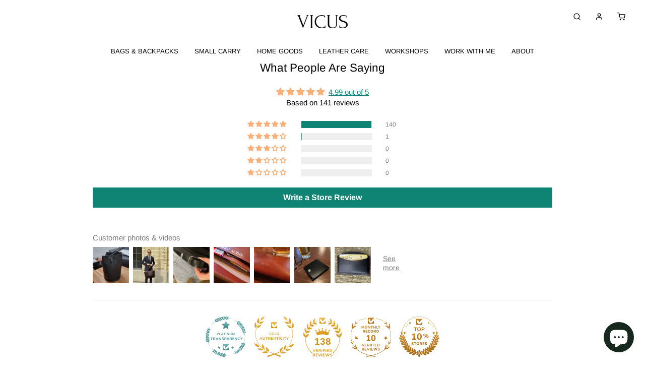

--- FILE ---
content_type: text/html; charset=UTF-8
request_url: https://gcc.metizapps.com/banner/getBannerAjax
body_size: 2615
content:
{"banner_data":{"id":"297","shop_id":"456","eBannerEnable":"0","showOnlyInEurope":"0","vMessage":"This website uses cookies to ensure you get the best experience on our website.","vOkBtnText":"Allow Cookies","vInfoLinkText":"Read more","vPrivacyPolicyUrl":"https:\/\/www.vicuspelle.ch\/pages\/privacy-statement","vBannerBackgroundColor":"000000","iFontSize":"8","vBannerFontColor":"ffffff","iLinkFontSize":"5","vLinkFontColor":"ffffff","vButtonBackgroundColor":"265029","iButtonFontSize":"8","vButtonFontColor":"ffffff","vButtonBorderColor":"000000","alignment_text":"bottompopup","iCookieExpireTime":"1","vCustomCss":".filter-modal-body ul li::before{ background-color:#}","banner_height":"45","deny_enable":"0","deny_text":"Deny","deny_link":"https:\/\/www.google.com\/","denyFontColor":"ffffff","decline_link_font_size":"10","vBannerLayout":"basic","store_front_html":"<div data-portal-id=\"modal-Polarisportal-2\" class=\"cookie-model cc-window\"><div class=\"Polaris-Modal-Dialog__Container\" data-polaris-layer=\"true\" data-polaris-overlay=\"true\"><div role=\"dialog\" aria-labelledby=\"Polarismodal-header2\" tabindex=\"-1\" class=\"Polaris-Modal-Dialog\"><div class=\"Polaris-Modal-Dialog__Modal popuptextcss popuptextcss\"><div class=\"Polaris-Modal__BodyWrapper ms_popup\"><div class=\"Polaris-Modal__Body Polaris-Scrollable Polaris-Scrollable--vertical\" data-polaris-scrollable=\"true\"><div class=\"Polaris-TextContainer ms_center\"><div class=\"precokieinner d-flex ai-ctr cookie-model cc-window ms_popup_sec\"><div class=\"prinner1 d-flex ai-ctr\"><p>This website uses cookies to ensure you get the best experience on our website.<a style=\"margin-left: 3px !important;\" href=\"https:\/\/www.vicuspelle.ch\/pages\/privacy-statement\"  target=\"_blank\" class=\"priread cc-link\">Read more<\/a><\/p><\/div><div class=\"cc-compliance prinner2 d-flex ai-ctr ml-auto\">\n                        <a tabindex=\"0\" aria-label=\"Deny\" title=\"Deny\" class=\"deny_color  \" href=\"https:\/\/www.google.com\/\" data-id=\"info_allow_cookie_btn\">\n                            <span class=\"Polaris-Button__Content\">\n                                <span class=\"Polaris-Button__Text deny_color\"><\/span>\n                            <\/span>\n                        <\/a>\n                        <span class=\"Polaris-Button Polaris-Button--primary cc-btn info_allow_cookie_btn dismissCookie\" data-id=\"info_allow_cookie_btn\">\n                        <span class=\"Polaris-Button__Text okbuttontext\">Allow Cookies<\/span>                    \n                        <\/span>\n                    <\/div><\/div><\/div><\/div><\/div><\/div><\/div><\/div><div class=\"Polaris-Backdrop\"><\/div><\/div><div id=\"PolarisPortalsContainer\" class=\"open_advance_feature\" style=\"display:none;\"><div data-portal-id=\"modal-Polarisportal6\" class=\"filter-model\"><div class=\"Polaris-Modal-Dialog__Container\" data-polaris-layer=\"true\" data-polaris-overlay=\"true\"><div role=\"dialog\" aria-labelledby=\"Polarismodal-header6\" tabindex=\"-1\" class=\"Polaris-Modal-Dialog\"><div class=\"Polaris-Modal-Dialog__Modal\"><div class=\"Polaris-Modal-Header\"> <div id=\"Polarismodal-header6\" class=\"Polaris-Modal-Header__Title\"><h2 class=\"Polaris-DisplayText Polaris-DisplayText--sizeSmall text-center\">Settings<\/h2><\/div><\/div><div class=\"Polaris-Modal__BodyWrapper\"><div class=\"Polaris-Modal__Body Polaris-Scrollable Polaris-Scrollable--vertical\" data-polaris-scrollable=\"true\"><section class=\"Polaris-Modal-Section\"><div class=\"Polaris-TextContainer\"><div><div class=\"\"  role=\"tabpanel\" aria-labelledby=\"advance-filter\" tabindex=\"-1\" aria-selected=\"true\"><div class=\"filter-modal-body\"><ul><li><span class=\"bullet\"><\/span><p class=\"cookie_p_fontcolor\">Strictly necessary Cookies<span class=\"cookie_p_font_size\">They\u00a0are essential to be able to access features of the website\u00a0and could include\u00a0signing in, adding items to a cart, or e-billing. Examples of strictly necessary cookies include those which save your shopping cart when online shopping or cookies that allow you to access secure areas of a website through logging in. <\/span><\/p>\n                    <div class=\"switch-toggle\"><label class=\"switch small ml-auto\"><label class=\"Polaris-Choice Polaris-Choice--labelHidden\"><span class=\"Polaris-Choice__Control\"><span class=\"Polaris-Checkbox\"><input id=\"PolarisCheckbox\" type=\"checkbox\" class=\"Polaris-Checkbox__Input\" aria-invalid=\"false\" role=\"checkbox\" aria-checked=\"true\" checked=\"checked\" value=\"stricly_necessary\" ><span class=\"Polaris-Checkbox__Backdrop cookiebuttonbackcolor\"><\/span><span class=\"Polaris-Checkbox__Icon\"><span class=\"Polaris-Icon\"><svg viewBox=\"0 0 20 20\" class=\"Polaris-Icon__Svg\" focusable=\"false\" aria-hidden=\"true\"><path d=\"M8.315 13.859l-3.182-3.417a.506.506 0 0 1 0-.684l.643-.683a.437.437 0 0 1 .642 0l2.22 2.393 4.942-5.327a.437.437 0 0 1 .643 0l.643.684a.504.504 0 0 1 0 .683l-5.91 6.35a.437.437 0 0 1-.642 0\"><\/path><\/svg><\/span><\/span><\/span><\/span><\/label><\/label><\/div><\/li><li><span class=\"bullet\"><\/span><p class=\"cookie_p_fontcolor\">Basic Interactions<span class=\"cookie_p_font_size\">\u0000These trackers enable basic interactions and functionalities that allow you to access selected features of our service and facilitate your communication with us.<\/span><\/p>\n                    <div class=\"switch-toggle\"><label class=\"switch small ml-auto\"><label class=\"Polaris-Choice Polaris-Choice--labelHidden\"><span class=\"Polaris-Choice__Control\"><span class=\"Polaris-Checkbox\"><input id=\"PolarisCheckbox\" type=\"checkbox\" class=\"Polaris-Checkbox__Input\" aria-invalid=\"false\" role=\"checkbox\" aria-checked=\"true\" checked=\"checked\" value=\"basic_interaction\" ><span class=\"Polaris-Checkbox__Backdrop cookiebuttonbackcolor\"><\/span><span class=\"Polaris-Checkbox__Icon\"><span class=\"Polaris-Icon\"><svg viewBox=\"0 0 20 20\" class=\"Polaris-Icon__Svg\" focusable=\"false\" aria-hidden=\"true\"><path d=\"M8.315 13.859l-3.182-3.417a.506.506 0 0 1 0-.684l.643-.683a.437.437 0 0 1 .642 0l2.22 2.393 4.942-5.327a.437.437 0 0 1 .643 0l.643.684a.504.504 0 0 1 0 .683l-5.91 6.35a.437.437 0 0 1-.642 0\"><\/path><\/svg><\/span><\/span><\/span><\/span><\/label><\/label><\/div><\/li><li><span class=\"bullet\"><\/span><p class=\"cookie_p_fontcolor\">Measurements<span class=\"cookie_p_font_size\">\u0000These trackers help us to measure traffic and analyze your behavior with the goal of improving our service.<\/span><\/p>\n                    <div class=\"switch-toggle\"><label class=\"switch small ml-auto\"><label class=\"Polaris-Choice Polaris-Choice--labelHidden\"><span class=\"Polaris-Choice__Control\"><span class=\"Polaris-Checkbox\"><input id=\"PolarisCheckbox\" type=\"checkbox\" class=\"Polaris-Checkbox__Input\" aria-invalid=\"false\" role=\"checkbox\" aria-checked=\"true\" checked=\"checked\" value=\"experience_enhancements\" ><span class=\"Polaris-Checkbox__Backdrop cookiebuttonbackcolor\"><\/span><span class=\"Polaris-Checkbox__Icon\"><span class=\"Polaris-Icon\"><svg viewBox=\"0 0 20 20\" class=\"Polaris-Icon__Svg\" focusable=\"false\" aria-hidden=\"true\"><path d=\"M8.315 13.859l-3.182-3.417a.506.506 0 0 1 0-.684l.643-.683a.437.437 0 0 1 .642 0l2.22 2.393 4.942-5.327a.437.437 0 0 1 .643 0l.643.684a.504.504 0 0 1 0 .683l-5.91 6.35a.437.437 0 0 1-.642 0\"><\/path><\/svg><\/span><\/span><\/span><\/span><\/label><\/label><\/div><\/li><li><span class=\"bullet\"><\/span><p class=\"cookie_p_fontcolor\">\u0000Targeting & Advertising<span class=\"cookie_p_font_size\">\u0000These trackers help us to deliver personalized marketing content to you based on your behavior and to operate, serve and track ads.<\/span><\/p>\n                    <div class=\"switch-toggle\"><label class=\"switch small ml-auto\"><label class=\"Polaris-Choice Polaris-Choice--labelHidden\"><span class=\"Polaris-Choice__Control\"><span class=\"Polaris-Checkbox\"><input id=\"PolarisCheckbox\" type=\"checkbox\" class=\"Polaris-Checkbox__Input\" aria-invalid=\"false\" role=\"checkbox\" aria-checked=\"true\" checked=\"checked\" value=\"measurments\" ><span class=\"Polaris-Checkbox__Backdrop cookiebuttonbackcolor\"><\/span><span class=\"Polaris-Checkbox__Icon\"><span class=\"Polaris-Icon\"><svg viewBox=\"0 0 20 20\" class=\"Polaris-Icon__Svg\" focusable=\"false\" aria-hidden=\"true\"><path d=\"M8.315 13.859l-3.182-3.417a.506.506 0 0 1 0-.684l.643-.683a.437.437 0 0 1 .642 0l2.22 2.393 4.942-5.327a.437.437 0 0 1 .643 0l.643.684a.504.504 0 0 1 0 .683l-5.91 6.35a.437.437 0 0 1-.642 0\"><\/path><\/svg><\/span><\/span><\/span><\/span><\/label><\/label><\/div><\/li><\/ul><\/div><\/div><\/div><\/div><\/section><\/div><\/div><div class=\"Polaris-Modal-Footer\"><div class=\"Polaris-Modal-Footer__FooterContent\"><div class=\"Polaris-Stack Polaris-Stack--alignmentCenter\"><div class=\"Polaris-Stack__Item\"><div class=\"Polaris-ButtonGroup\"><div class=\"Polaris-ButtonGroup__Item\"><button class=\"Polaris-Button Polaris-Button--primary close_popup_button getoptiondata cookiebuttonbackcolor dismissCookie\" data-id=\"customize\" type=\"button\"><span class=\"Polaris-Button__Content \" ><span class=\"Polaris-Button__Text \" >Save All<\/span><\/span><\/button><\/div><div class=\"Polaris-ButtonGroup__Item\"><button class=\"Polaris-Button close_popup_button\" type=\"button\"><span class=\"Polaris-Button__Content\"><span data-id=\"info_decline_cookie_btn\" id=\"info_decline_cookie_btn\" class=\"Polaris-Button__Text dismissCookie\">Delete All<\/span><\/span><\/button><\/div><\/div><\/div><\/div><\/div><\/div><\/div><\/div><\/div><div class=\"Polaris-Backdrop\"><\/div><\/div><\/div>","front_css_link_setting":"https:\/\/gcc.metizapps.com\/assets\/css\/css\/gdpr_front_popup.css","created_at":"2017-09-09 16:40:52","hideonclickdeny":"0","cookiemoji":"","cookie_mode":"info","accept":"Accept","vCustomJs":"","customize_button_text":"Customize","customize_text":"","count":"0","popup_setting":"popup","cookie_font_size":"15","cookie_fontcolor":"000000","cookie_button_back_color":"3a3a3a","popup_alignment":"","banner_layout":"","banner_font_size":"","banner_back_color":"","banner_font_color":"","link_font_size":"","link_font_color":"","decline_link_font_color":"","button_font_size":"","button_font_color":"","button_back_color":"","decline":"Decline","custom_accept":"0","custom_decline":"0","save_all":"Save All","delete_all":"Delete All"},"eu_countries":{"AT":"Austria","BE":"Belgium","BG":"Bulgaria","HR":"Croatia","CY":"Cyprus","CZ":"Czech Republic","DK":"Denmark","EE":"Estonia","FI":"Finland","FR":"France","DE":"Germany","GR":"Greece","HU":"Hungary","IE":"Ireland","IT":"Italy","LV":"Latvia","LT":"Lithuania","LU":"Luxembourg","MT":"Malta","NL":"Netherlands","PL":"Poland","PT":"Portugal","RO":"Romania","SK":"Slovakia","SI":"Slovenia","ES":"Spain","SE":"Sweden"}}

--- FILE ---
content_type: application/javascript
request_url: https://pandaapps.in/apps/languagepanda/getstoreinfo.php?shop=vicus-pelle.myshopify.com&_=1769262903072
body_size: -35
content:
charge_activated = 0;
language_onoff = 0;
query_execute_time = 0.00027704238891602;


--- FILE ---
content_type: text/javascript
request_url: https://www.vicuspelle.ch/cdn/shop/t/23/assets/language-pandav2.js?v=77344733816405056211672660235
body_size: 2198
content:
if(typeof jQuery=="undefined"){var script=document.createElement("script");script.type="text/javascript",script.src="//ajax.googleapis.com/ajax/libs/jquery/1.11.0/jquery.min.js",document.getElementsByTagName("head")[0].appendChild(script)}if(jQuery(document).ready(function($){var shop_name=Shopify.shop,PATHTOAPP="https://pandaapps.in/apps/languagepanda",autotranslate=1;$.getScript(PATHTOAPP+"/getstoreinfo.php?shop="+shop_name,function(data,textStatus,jqxhr){if(language_onoff==1){if($(".panda_translate_element").length?$(".panda_translate_element").addClass(language_style+" flag-"+flagsize):$("#google_translate_element").length||$("#desktopLanguage").length?$("#google_translate_element, #desktopLanguage").append('<div class="panda_translate_element notranslate '+language_style+" flag-"+flagsize+'"></div>'):$("body").append('<div class="panda_translate_element notranslate '+language_style+" position_"+language_position+" flag-"+flagsize+'"></div>'),$("head").append('<link rel="stylesheet" href="'+PATHTOAPP+'/dist/css/languagepanda-style.css" type="text/css" />'),$("head").append('<script type="text/javascript" src="//translate.google.com/translate_a/element.js?cb=googleTranslateElementInit"><\/script>'),$(".panda_translate_element").empty(),language_style=="style_1"){var PandaGetSelectedLang2=function(){var keyValue=document.cookie.match("(^|;) ?googtrans=([^;]*)(;|$)");return keyValue?keyValue[2].split("/")[1]+"|"+keyValue[2].split("/")[2]:null},PandaGetSelectedLang=PandaGetSelectedLang2;if(translatelang==0)var __function=function(){new google.translate.TranslateElement({pageLanguage:translate_from},"google_translate_element3")};else var __function=function(){new google.translate.TranslateElement({pageLanguage:translate_from,includedLanguages:specific_languages,multilanguagePage:!0},"google_translate_element3")};$(".panda_translate_element").append('<div class="pandaswitcher notranslate">'+htmlcode+'</div><div id="google_translate_element3"></div>'),typeof PandaGetSelectedLang2=="function"&&PandaGetSelectedLang2()!=null&&$("#langbox").val(PandaGetSelectedLang2())}else if(language_style=="style_2")if($(".panda_translate_element").append('<div id="pandaswitcher" class="notranslate"></div>'),translatelang==0)var __function=function(){new google.translate.TranslateElement({pageLanguage:translate_from,layout:google.translate.TranslateElement.InlineLayout.SIMPLE},"pandaswitcher")};else var __function=function(){new google.translate.TranslateElement({pageLanguage:translate_from,includedLanguages:specific_languages,multilanguagePage:!0,layout:google.translate.TranslateElement.InlineLayout.SIMPLE},"pandaswitcher")};else if(language_style=="style_3"){var GTranslateGetCurrentLang3=function(){var keyValue=document.cookie.match("(^|;) ?googtrans=([^;]*)(;|$)");return keyValue?keyValue[2].split("/")[2]:null},gt_loadScript2=function(url,callback){var script3=document.createElement("script");script3.type="text/javascript",script3.readyState?script3.onreadystatechange=function(){(script3.readyState=="loaded"||script3.readyState=="complete")&&(script3.onreadystatechange=null,callback())}:script3.onload=function(){callback()},script3.src=url,document.getElementsByTagName("head")[0].appendChild(script3)},GTranslateGetCurrentLang2=GTranslateGetCurrentLang3,gt_loadScript=gt_loadScript2,__function=function(){new google.translate.TranslateElement({pageLanguage:translate_from},"google_translate_element3")};$(".panda_translate_element").append('<div class="pandaswitcher notranslate">'+htmlcode+'</div><div id="google_translate_element3"></div>');var gtSwitcherJS=function($2){$2(".pandaswitcher .selected").click(function(){$2(".pandaswitcher .option a img").each(function(){$2(this)[0].hasAttribute("src")||$2(this).attr("src",$2(this).attr("data-gt-lazy-src"))}),$2(".pandaswitcher .option").is(":visible")||($2(".pandaswitcher .option").stop(!0,!0).delay(10).slideDown(100),$2(".pandaswitcher .selected a").toggleClass("open"))}),$2(".pandaswitcher .option").bind("mousewheel",function(e){var options=$2(".pandaswitcher .option");return options.is(":visible")&&options.scrollTop(options.scrollTop()-e.originalEvent.wheelDelta),!1}),$2("body").not(".pandaswitcher").bind("click",function(e){$2(".pandaswitcher .option").is(":visible")&&e.target!=$2(".pandaswitcher .option").get(0)&&($2(".pandaswitcher .option").stop(!0,!0).delay(10).slideUp(100),$2(".pandaswitcher .selected a").toggleClass("open"))}),typeof GTranslateGetCurrentLang3=="function"&&GTranslateGetCurrentLang3()!=null&&$2(document).ready(function(){var lang_html=$2("div.pandaswitcher div.option").find('img[alt="'+GTranslateGetCurrentLang3()+'"]').parent().html();typeof lang_html!="undefined"&&$2("div.pandaswitcher div.selected a").html(lang_html.replace("data-gt-lazy-",""))})};gt_loadScript2("//ajax.googleapis.com/ajax/libs/jquery/1.12.4/jquery.min.js",function(){jQuery_gtranslate=jQuery.noConflict(!0),gtSwitcherJS(jQuery_gtranslate)})}else if(language_style=="style_4"){var GTranslateGetCurrentLang3=function(){var keyValue=document.cookie.match("(^|;) ?googtrans=([^;]*)(;|$)");return keyValue?keyValue[2].split("/")[2]:null},gt_loadScript2=function(url,callback){var script3=document.createElement("script");script3.type="text/javascript",script3.readyState?script3.onreadystatechange=function(){(script3.readyState=="loaded"||script3.readyState=="complete")&&(script3.onreadystatechange=null,callback())}:script3.onload=function(){callback()},script3.src=url,document.getElementsByTagName("head")[0].appendChild(script3)},GTranslateGetCurrentLang2=GTranslateGetCurrentLang3,gt_loadScript=gt_loadScript2,__function=function(){new google.translate.TranslateElement({pageLanguage:translate_from},"google_translate_element3")};$(".panda_translate_element").append('<div class="pandaswitcher notranslate">'+htmlcode+'</div><div id="google_translate_element3"></div>');var gtSwitcherJS=function($2){window.openGTPopup=function(a){$2(".gt_white_content a img").each(function(){$2(this)[0].hasAttribute("src")||$2(this).attr("src",$2(this).attr("data-gt-lazy-src"))}),a===void 0?(document.getElementById("gt_lightbox").style.display="block",document.getElementById("gt_fade").style.display="block"):($2(a).parent().find("#gt_lightbox").css("display","block"),$2(a).parent().find("#gt_fade").css("display","block"))},window.closeGTPopup=function(){$2(".gt_white_content").css("display","none"),$2(".gt_black_overlay").css("display","none")},window.changeGTLanguage=function(pair,a){doPandaTranslate(pair),$2("a.pandaswitcher-popup").html($2(a).html()+'<span style="color:#666;font-size:8px;font-weight:bold;">\xE2\u2013\xBC</span>'),closeGTPopup()},$2(".gt_black_overlay").click(function(e){$2(".gt_white_content").is(":visible")&&closeGTPopup()}),typeof GTranslateGetCurrentLang3=="function"&&GTranslateGetCurrentLang3()!=null&&$2(document).ready(function(){var lang_html=$2(".gt_languages a[onclick*='|"+GTranslateGetCurrentLang3()+"']").html();typeof lang_html!="undefined"&&$2("a.pandaswitcher-popup").html(lang_html.replace("data-gt-lazy-","")+'<span style="color:#666;font-size:8px;font-weight:bold;">\xE2\u2013\xBC</span>')})};gt_loadScript2("//ajax.googleapis.com/ajax/libs/jquery/1.12.4/jquery.min.js",function(){jQuery_gtranslate=jQuery.noConflict(!0),gtSwitcherJS(jQuery_gtranslate)})}else{var __function=function(){new google.translate.TranslateElement({pageLanguage:translate_from},"google_translate_element3")};$(".panda_translate_element").append('<div class="pandaswitcher notranslate">'+htmlcode+'</div><div id="google_translate_element3"></div>')}var script2=document.createElement("script");script2.type="text/javascript",script2.innerHTML=__function,document.getElementsByTagName("head")[0].appendChild(script2),$.getScript("//cdnjs.cloudflare.com/ajax/libs/jquery-cookie/1.4.1/jquery.cookie.min.js",function(data2,textStatus2,jqxhr2){if(window.location.href.indexOf("?")>-1){var url=window.location.href,pagelang=url.substring(url.indexOf("?")+1),panda_page_translation=$.cookie("panda_page_translation"),PandaPagelangcodes=["af","sq","am","ar","hy","az","eu","be","bn","bs","bg","ca","ceb","ny","zh-CN","zh-TW","co","hr","cs","da","nl","en","eo","et","tl","fi","fr","fy","gl","ka","de","el","gu","ht","ha","haw","iw","hi","hmn","hu","is","ig","id","ga","it","ja","jw","kn","kk","km","ko","ku","ky","lo","la","lv","lt","lb","mk","mg","ms","ml","mt","mi","mr","mn","my","ne","no","ps","fa","pl","pt","pa","ro","ru","sm","gd","sr","st","sn","sd","si","sk","sl","so","es","su","sw","sv","tg","ta","te","th","tr","uk","ur","uz","vi","cy","xh","yi","yo","zu"];jQuery.inArray(pagelang,PandaPagelangcodes)!=-1&&pagelang!=panda_page_translation&&(doPandaTranslate(translate_from+"|"+pagelang),$.cookie("panda_page_translation",pagelang,{expires:1,path:"/"}),setTimeout(function(){location.reload()},1e3))}else if(autotranslate==1){var Pandacookielang=$.cookie("googtrans"),panda_auto_translation=$.cookie("panda_auto_translation");if(Pandacookielang===void 0&&panda_auto_translation===void 0){var Pandauserlang=navigator.language||navigator.userLanguage,Pandalangcodes={af:"af",sq:"sq",am:"am",ar:"ar","ar-dz":"ar","ar-bh":"ar","ar-eg":"ar","ar-iq":"ar","ar-jo":"ar","ar-kw":"ar","ar-lb":"ar","ar-ly":"ar","ar-ma":"ar","ar-om":"ar","ar-qa":"ar","ar-sa":"ar","ar-sy":"ar","ar-tn":"ar","ar-ae":"ar","ar-ye":"ar",hy:"hy",az:"az",eu:"eu",be:"be",bn:"bn",bs:"bs",bg:"bg",my:"my",ca:"ca",zh:"zh-CN","zh-hk":"zh-CN","zh-cn":"zh-CN","zh-sg":"zh-TW","zh-tw":"zh-TW",co:"co",ceb:"ceb",hr:"hr",cs:"cs",da:"da",nl:"nl","nl-be":"nl",en:"en","en-au":"en","en-bz":"en","en-ca":"en","en-ie":"en","en-jm":"en","en-nz":"en","en-ph":"en","en-za":"en","en-tt":"en","en-gb":"en","en-us":"en","en-in":"en","en-zw":"en",eo:"eo",et:"et",fa:"fa","fa-ir":"fa",fi:"fi",fr:"fr","fr-be":"fr","fr-ca":"fr","fr-fr":"fr","fr-lu":"fr","fr-mc":"fr","fr-ch":"fr",fy:"fy",fil:"tl",gd:"gd","gd-ie":"gd",gl:"gl",ka:"ka",de:"de","de-at":"de","de-de":"de","de-li":"de","de-lu":"de","de-ch":"de",el:"el",gu:"gu",ha:"ha",ht:"ht",he:"iw",hi:"hi",hu:"hu",haw:"haw",hmn:"hmn",is:"is",id:"id",ig:"ig",ga:"ga",it:"it","it-ch":"it",ja:"ja",kn:"kn",kk:"kk",km:"km",ko:"ko","ko-kp":"ko","ko-kr":"ko",ku:"ku",kcb:"ku",ky:"ky",la:"la",lv:"lv",lt:"lt",lb:"lb",lo:"lo",mk:"mk",ms:"ms",ml:"ml",mt:"mt",mi:"mi",mr:"mr",mg:"mg",mn:"mn",ne:"ne",no:"no",nb:"no",nn:"no",ny:"ny",pl:"pl",pt:"pt","pt-br":"pt",pa:"pa","pa-in":"pa","pa-pk":"pa",ps:"ps",ro:"ro","ro-mo":"ro",ru:"ru","ru-mo":"ru",sd:"sd",si:"si",sr:"sr",sk:"sk",sl:"sl",sm:"sm",so:"so",st:"st",sn:"sn",su:"su",es:"es","es-ar":"es","es-bo":"es","es-cl":"es","es-co":"es","es-cr":"es","es-do":"es","es-ec":"es","es-sv":"es","es-gt":"es","es-hn":"es","es-mx":"es","es-ni":"es","es-pa":"es","es-py":"es","es-pe":"es","es-pr":"es","es-es":"es","es-uy":"es","es-ve":"es",sw:"sw",sv:"sv","sv-fi":"sv","sv-sv":"sv",ta:"ta",te:"te",tg:"tg",th:"th",tr:"tr",uk:"uk",ur:"ur",uz:"uz",vi:"vi",cy:"cy",xh:"xh",ji:"yi",yi:"yi",zu:"zu",jv:"jw"},Pandakeylang=Pandauserlang.toLowerCase(),Pandalangcode=Pandalangcodes[Pandakeylang];doPandaTranslate(translate_from+"|"+Pandalangcode),$.cookie("panda_auto_translation",1,{expires:1,path:"/"}),setTimeout(function(){location.reload()},1e3)}}})}})}),typeof GTranslateGetCurrentLang!="function")var GTranslateGetCurrentLang2=function(){var keyValue=document.cookie.match("(^|;) ?googtrans=([^;]*)(;|$)");return keyValue?keyValue[2].split("/")[2]:null},GTranslateGetCurrentLang=GTranslateGetCurrentLang2;function GTranslateFireEvent(element,event){try{if(document.createEventObject){var evt=document.createEventObject();element.fireEvent("on"+event,evt)}else{var evt=document.createEvent("HTMLEvents");evt.initEvent(event,!0,!0),element.dispatchEvent(evt)}}catch(e){}}function doPandaTranslate(lang_pair){if(lang_pair.value&&(lang_pair=lang_pair.value),lang_pair!=""){var lang=lang_pair.split("|")[1];if(!(GTranslateGetCurrentLang()==null&&lang==lang_pair.split("|")[0])){typeof ga!="undefined"?ga("send","event","GTranslate",lang,location.hostname+location.pathname+location.search):typeof _gaq!="undefined"&&_gaq.push(["_trackEvent","GTranslate",lang,location.hostname+location.pathname+location.search]);for(var teCombo,sel=document.getElementsByTagName("select"),i=0;i<sel.length;i++)sel[i].className=="goog-te-combo"&&(teCombo=sel[i]);document.getElementById("google_translate_element3")==null||document.getElementById("google_translate_element3").innerHTML.length==0||teCombo.length==0||teCombo.innerHTML.length==0?setTimeout(function(){doPandaTranslate(lang_pair)},500):(teCombo.value=lang,GTranslateFireEvent(teCombo,"change"),GTranslateFireEvent(teCombo,"change"))}}}
//# sourceMappingURL=/cdn/shop/t/23/assets/language-pandav2.js.map?v=77344733816405056211672660235
